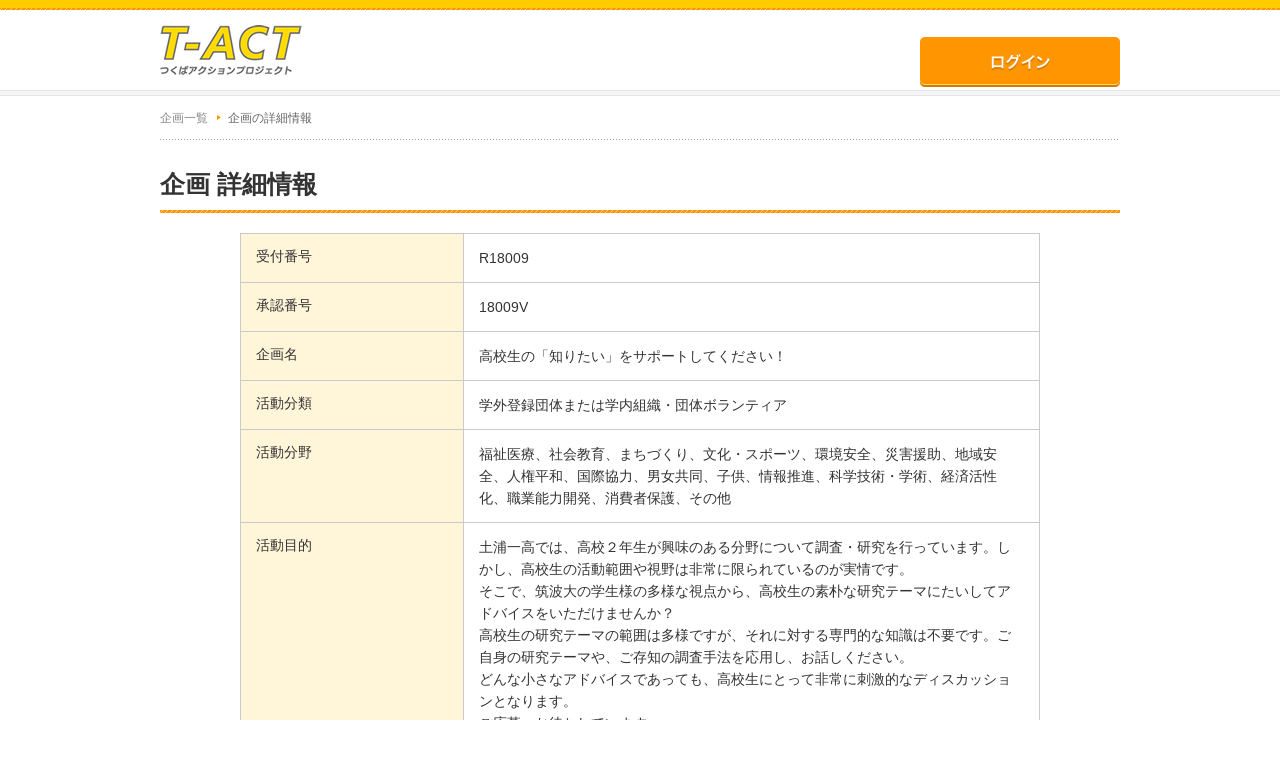

--- FILE ---
content_type: text/html; charset=UTF-8
request_url: https://www.t-act.tsukuba.ac.jp/project/view/?seq=264
body_size: 9171
content:
<?xml version="1.0" encoding="utf-8"?>
<!DOCTYPE html PUBLIC "-//W3C//DTD XHTML 1.0 Strict//EN" "http://www.w3.org/TR/xhtml1/DTD/xhtml1-strict.dtd">
<html xmlns="http://www.w3.org/1999/xhtml" lang="ja" xml:lang="ja">
<head>
<meta http-equiv="Content-Type" content="text/html; charset=utf-8" />
<title>企画の詳細情報</title>
<meta http-equiv="content-script-type" content="text/javascript" />
<link href="/project/css/import.css" rel="stylesheet" type="text/css" media="all" />
<link href="/project/css/jquery-ui.css" rel="stylesheet" type="text/css" media="all" />
<script type="text/javascript" src="/project/js/jquery.js"></script>
<script type="text/javascript" src="/project/js/rollover.js"></script>
<script type="text/javascript" src="/project/js/footerFixed.js"></script>
<script type="text/javascript" src="/project/js/jquery-ui.min.js"></script>
<script type="text/javascript" src="/project/js/check_input.js"></script>
<script type="text/javascript" src="/project/js/jquery.post.js"></script>
<link href="/project/css/print.css" rel="stylesheet" type="text/css" media="print" />

</head>
<body>
<!--[if lt IE 9.0]>
<p id="browser">お使いのブラウザは古いバージョンのため、サイトを快適にご利用頂けない場合がございます。<br>
<a href="http://browsehappy.com/" target="_blank">こちらで最新のブラウザをダウンロードする</a> と当サイトを正常にご覧いただくことが出来ます。
<br><span class="f_2minus">※最新のInternet Explorerをお使いでこのメッセージが表示される方は「互換表示」設定をオフにしてください。</span></p>
<![endif]-->
<div id="header">
<div id="header_inner">
<h1 id="h1_logo_02"><a href="http://www.t-act.tsukuba.ac.jp/"><span>TACT つくばアクションプロジェクト</span></a></h1>
<p id="btn_logout"><a href="https://www.t-act.tsukuba.ac.jp/project/login/"><img class="rollover" src="/project/img/btn_login01.jpg" alt="ログイン"></a></p>
</div><!--header_inner-->
</div><!--header-->

<div id="container">
<ol id="breadcrumb">
<li><a href="https://www.t-act.tsukuba.ac.jp/project/">企画一覧</a></li>
<li>企画の詳細情報</li>
</ol>

<h2 class="h2_type01">企画 詳細情報</h2>

<form action="https://www.t-act.tsukuba.ac.jp/project/view/" id="main_form" method="post" ><input type="hidden" name="seq" value="264" /><input type="hidden" name="cmd" value="" /><input type="hidden" name="param" value="" />
<div class="inner_center01">
<table class="type04 mb_40" summary="企画">
<tr>
<th class="w28per">受付番号</th>
<td>R18009</td>
</tr>
<tr>
<th>承認番号<br /></th>
<td>18009V </td>
</tr>
<tr>
<th>企画名</th>
<td>高校生の「知りたい」をサポートしてください！</td>
</tr>
<tr>
<th>活動分類</th>
<td>学外登録団体または学内組織・団体ボランティア</td>
</tr>
<!--KIND_AREA_START-->
<tr class="kind_area">
<th>活動分野</th>
<td>福祉医療、社会教育、まちづくり、文化・スポーツ、環境安全、災害援助、地域安全、人権平和、国際協力、男女共同、子供、情報推進、科学技術・学術、経済活性化、職業能力開発、消費者保護、その他<br /></td>
</tr>
<!--KIND_AREA_END-->
<tr>
<th>活動目的</th>
<td>土浦一高では、高校２年生が興味のある分野について調査・研究を行っています。しかし、高校生の活動範囲や視野は非常に限られているのが実情です。<br />
そこで、筑波大の学生様の多様な視点から、高校生の素朴な研究テーマにたいしてアドバイスをいただけませんか？<br />
高校生の研究テーマの範囲は多様ですが、それに対する専門的な知識は不要です。ご自身の研究テーマや、ご存知の調査手法を応用し、お話しください。<br />
どんな小さなアドバイスであっても、高校生にとって非常に刺激的なディスカッションとなります。<br />
ご応募、お待ちしています。</td>
</tr>
<!--ACTIVE_PLAN_VIEW_START-->
<tr>
<th>具体的な活動計画</th>
<td>（１）１２：００〜１２：０５　　高校生グループと顔合わせ<br />
（２）１２：０５〜１２：３０頃　ランチ交流<br />
（３）１２：３０〜１３：２０頃　研究アドバイス・図書館見学など<br />
--------------------------------------------------<br />
※（１）学生ボランティア様お１人に対し、５名程度の高校生<br />
※（２）については、適当な場所に移動していただき、ランチをとりながら自己紹介や大学生活についてお話していただくなど、交流を図ってください。<br />
※（３）高校生が研究テーマについて話しますので、必要なアドバイスをお願いします。必要に応じて、図書館で参考書を一緒に探していただければ幸いです。</td>
</tr>
<!--ACTIVE_PLAN_VIEW_END-->
<!--ACTIVITY_LOCATION_VIEW_START-->
<tr>
<th>活動場所</th>
<td>筑波大学筑波キャンパス　中地区構内<br />
（第一エリア・第二エリア・第三エリア）</td>
</tr>
<!--ACTIVITY_LOCATION_VIEW_END-->
<tr>
<th>活動期間</th>
<td>2018/05/21 ～ 2018/05/21</td>
</tr>
<!--EVENT_DATE_VIEW_START-->
<tr>
<th>イベント日・時間</th>
<td>2018/05/21　12:00 ～ 13:20<br /></td>
</tr>
<!--EVENT_DATE_VIEW_END-->
<!--RECRUTE_AREA_START-->
<tr class="recrute_area">
<th>募集期間</th>
<td>2018/05/11 ～ 2018/05/21</td>
</tr>
<!--RECRUTE_AREA_END-->
<tr>
<th>対象者</th>
<td>学生</td>
</tr>
<tr>
<th>予定希望人数</th>
<td>6人</td>
</tr>
<tr>
<th>最低必要人数</th>
<td>4人</td>
</tr>
<tr>
<th>企画または<br />グループのURL</th>
<td><!--GROUP_URL_AREA_START--><a href="http://www.tsuchiura1-h.ibk.ed.jp/?page_id=140" target="_brank">http://www.tsuchiura1-h.ibk.ed.jp/?page_id=140</a><!--GROUP_URL_AREA_END--></td>
</tr>
<tr>
<th>企画申請者<span class="f_2minus gray01">(プランナー)</span></th>
<td>茨城県立土浦第一高等学校SGH推進室　（担当　金井大貴）</td>
</tr>
<!--REMARKS_VIEW_START-->
<tr>
<th>備考</th>
<td>ご自分の昼食の代金を負担していただきますが、<br />
本校生徒の昼食代金は負担していただく必要はありません。<br />
<br />
なお、前年までの生徒の研究テーマと、お願いしたいことの例を挙げます。<br />
<br />
・「日頃の消費行動について学生さんの実態をヒアリング調査をしたい。」<br />
→学生さんが多く通りそうな場所をご案内ください。<br />
<br />
・「海外の教育事情を調べたい。」<br />
→留学生の方がいそうな場所を案内してください。<br />
<br />
・「水質調査の方法について知りたい。」<br />
・「AIについて知りたい。」<br />
→図書館の該当コーナーに行き、いっしょに参考資料をさがしてください。</td>
</tr>
<!--REMARKS_VIEW_END-->
<tr>
<th>画像</th>
<td>
<span id="image_1" class="dis_blo mb_15">画像1： <img src="https://www.t-act.tsukuba.ac.jp/project/image/00000003/P0064/20180511121943_749.jpg" /></span><span id="image_2" class="dis_blo mb_15">画像2： <img src="https://www.t-act.tsukuba.ac.jp/project/image/00000003/P0064/20180511122013_303.jpg" /></span><span id="image_3" class="dis_blo mb_15">画像3： <img src="https://www.t-act.tsukuba.ac.jp/project/image/00000003/P0064/20180511122028_200.jpg" /></span><span id="image_4" class="dis_blo mb_15">画像4： <img src="https://www.t-act.tsukuba.ac.jp/project/image/00000003/P0064/20180511122049_439.jpg" /></span><span id="image_5" class="dis_blo">画像5： <img src="https://www.t-act.tsukuba.ac.jp/project/image/00000003/P0064/20180511122139_420.jpg" /></span></td>
</tr>
</table>

<p class="align_center mb_none">
<a href="javascript:void(0)" id="btn_back" class="mr_20"><img class="rollover" src="/project/img/btn_back02.jpg" alt="企画管理へ戻る" /></a>
<!--CONTACT_BUTTON_START--><a href="mailto:forum@t-act.tsukuba.ac.jp?subject=%E9%AB%98%E6%A0%A1%E7%94%9F%E3%81%AE%E3%80%8C%E7%9F%A5%E3%82%8A%E3%81%9F%E3%81%84%E3%80%8D%E3%82%92%E3%82%B5%E3%83%9D%E3%83%BC%E3%83%88%E3%81%97%E3%81%A6%E3%81%8F%E3%81%A0%E3%81%95%E3%81%84%EF%BC%81"><img class="rollover" src="/project/img/btn_inquiry01.jpg" alt="参加希望・問合わせ" /></a><!--CONTACT_BUTTON_END-->
</p>

</div><!--inner_center-->
<form action="https://www.t-act.tsukuba.ac.jp/project/view/" id="main_form" method="post" ><input type="hidden" name="seq" value="264" /><input type="hidden" name="cmd" value="" /><input type="hidden" name="param" value="" />

</div><!--container-->

<!--ALERT_POPUP_DIALOG_VIEW-->
<!--PROCESS_POPUP_DIALOG_VIEW-->

<div id="footer">

<address>copyrigh &copy; 2016 Tsukuba Action Project, All right Reserved.</address>

</div><!--footer-->

<script>
$(function() {
	$('#btn_back').click(function(){
		window.location.href='/project/';
		return false;
	});
});
</script>
</body>
</html>

--- FILE ---
content_type: text/css
request_url: https://www.t-act.tsukuba.ac.jp/project/css/all.css
body_size: 4070
content:
@charset "utf-8";
/* Copyright 2016 FSFIELD All Rights Reserved. */

/* ------------------------------------------------------------

初期化

------------------------------------------------------------ */

*{
	margin:0px;
	padding:0px;
	font-size:100%;
	font-family:"メイリオ", Meiryo, "Hiragino Kaku Gothic Pro", "ヒラギノ角ゴ Pro W3", "ＭＳ Ｐゴシック", sans-serif;
}

ul li{list-style:none;}
a{text-decoration:none;}
a:focus{outline:none;}
table{border-collapse:collapse;}

p{margin-bottom:1.5em;}

h2 span,h3 span,h4 span,h5 span,h6 span{visibility:hidden;}

img{
	vertical-align:top;
	border:none;
}


/* ------------------------------------------------------------

FSFIELD共通

------------------------------------------------------------ */

/* clear
---------------------------------------------- */

.clear{clear:both;}
.clearfix:after {
	content: "."; 
	display: block; 
	height: 0; 
	clear: both; 
	visibility: hidden;
	font-size: 0.1em;
}
.clearfix {height:100%;}

.overflow_clear{
	overflow:hidden;
	height:100%;
}


/* text-align
---------------------------------------------- */

.align_right{text-align:right !important;}
.align_left{text-align:left !important;}
.align_center{text-align:center !important;}
.center{margin:0 auto;}
.left{float:left;}
.right{float:right;}


/* font
---------------------------------------------- */
.normal{font-weight:normal !important;}
.bold{font-weight:bold !important;}


/* vertical-align
---------------------------------------------- */

.valign_top{vertical-align:top !important;}
.valign_middle{vertical-align:middle !important;}
.valign_btm{vertical-align:bottom !important;}


/* visibility
---------------------------------------------- */

.hidden{visibility:hidden;}
.visible{visibility:visible !important;}


/* none
---------------------------------------------- */

.none{display:none;}


/* margin
---------------------------------------------- */

.mb_1em{margin-bottom:1em !important;}
.mb_2em{margin-bottom:2em !important;}

.mt_none{margin-top:0px !important;}
.mt_05{margin-top:5px !important;}
.mt_10{margin-top:10px !important;}
.mt_15{margin-top:15px !important;}
.mt_20{margin-top:20px !important;}
.mt_25{margin-top:25px !important;}
.mt_30{margin-top:30px !important;}
.mt_35{margin-top:35px !important;}
.mt_40{margin-top:40px !important;}
.mt_45{margin-top:45px !important;}
.mt_50{margin-top:50px !important;}

.mr_none{margin-right:0px !important;}
.mr_05{margin-right:5px !important;}
.mr_10{margin-right:10px !important;}
.mr_15{margin-right:15px !important;}
.mr_20{margin-right:20px !important;}
.mr_25{margin-right:25px !important;}
.mr_30{margin-right:30px !important;}
.mr_35{margin-right:35px !important;}
.mr_40{margin-right:40px !important;}
.mr_45{margin-right:45px !important;}
.mr_50{margin-right:50px !important;}

.mb_none{margin-bottom:0px !important;}
.mb_05{margin-bottom:5px !important;}
.mb_10{margin-bottom:10px !important;}
.mb_15{margin-bottom:15px !important;}
.mb_20{margin-bottom:20px !important;}
.mb_25{margin-bottom:25px !important;}
.mb_30{margin-bottom:30px !important;}
.mb_35{margin-bottom:35px !important;}
.mb_40{margin-bottom:40px !important;}
.mb_45{margin-bottom:45px !important;}
.mb_50{margin-bottom:50px !important;}
.mb_55{margin-bottom:55px !important;}
.mb_60{margin-bottom:60px !important;}
.mb_65{margin-bottom:65px !important;}
.mb_70{margin-bottom:70px !important;}
.mb_75{margin-bottom:75px !important;}
.mb_80{margin-bottom:80px !important;}
.mb_85{margin-bottom:85px !important;}
.mb_90{margin-bottom:90px !important;}
.mb_95{margin-bottom:95px !important;}
.mb_100{margin-bottom:100px !important;}


.ml_none{margin-left:0px !important;}
.ml_05{margin-left:5px !important;}
.ml_10{margin-left:10px !important;}
.ml_15{margin-left:15px !important;}
.ml_20{margin-left:20px !important;}
.ml_25{margin-left:25px !important;}
.ml_30{margin-left:30px !important;}
.ml_35{margin-left:35px !important;}
.ml_40{margin-left:40px !important;}
.ml_45{margin-left:45px !important;}
.ml_50{margin-left:50px !important;}



--- FILE ---
content_type: text/css
request_url: https://www.t-act.tsukuba.ac.jp/project/css/layout.css
body_size: 18297
content:
@charset "utf-8";
/* Copyright 2016 FSFIELD All Rights Reserved. */

/* ------------------------------------------------------------

レイアウト【全ページ共通.CSS】

------------------------------------------------------------ */

/* レイアウト
---------------------------------------------- */
body{
	font-size:87%;/*14px*/
	line-height:1.6;
	color:#333333;
	overflow-x:hidden;
	word-break: break-all;
}

div#container{
	width:960px;
	margin:0 auto 80px;
	overflow:hidden;
}

div#container_login{
	width:630px;
	margin:80px auto 120px;
	overflow:hidden;
}

div.inner_center01{
	width:800px;
	margin:0 auto;
	overflow:hidden;
}


/* ol
---------------------------------------------- */
/*--breadcrumb--*/
ol#breadcrumb{
	background:url(../img/bg_bdr01.png) repeat-x 0 bottom;
	width:100%;
	margin:0 auto 30px;
	font-size:86%;
	line-height:1.2;
	overflow:hidden;
	list-style:none;
	padding:15px 0;
}

ol#breadcrumb li{
	float:left;
	background:url(../img/ico_arrow02.png) no-repeat right 0.3em;
	padding-right:13px;
	margin-right:7px;
	color:#666666;
}

ol#breadcrumb li:last-child{
	background:none;
	padding-right:0;
	margin-right:0;
}

ol#breadcrumb li a{color:#858585;}
ol#breadcrumb li a:hover{color:#FF9501;}

/* div
---------------------------------------------- */
div#wrap_login01{
	border:2px solid #CCCCCC;
	border-radius:10px;
	padding:50px 50px 45px 50px;
}

div.wrap_search01{
	border:1px solid #CCCCCC;
	padding:30px;
	margin-bottom:30px;
}

.wrap_note01{
	padding: 10px;
	border: 2px solid #E01316;
	margin-bottom: 15px;
	background: mistyrose;
}


/*--ページナビ--*/
div.pagenavi01{
	text-align:center;
	font-size:107%;
}
	
div.pagenavi01 a,
div.pagenavi01 span{
	display:inline-block;
	color:#FF9501;
	padding:0 5px;
}

div.pagenavi01 span{font-weight:bold;}

div.pagenavi01 a.prevpostslink{margin-right:15px;}
div.pagenavi01 a.nextpostslink{margin-left:15px;}

div.pagenavi01 a:hover{opacity:0.7;}

/*--plan_list01--*/

div.plan_list01{
	margin-right:-20px;
	overflow:hidden;
	margin-bottom:20px;
}

div.plan_box01{
	width:176px;
	float:left;
	margin:0 20px 20px 0;
	padding-bottom:10px;
	border-bottom:1px dotted #999999;
}

div.plan_box01 div.img01 {
	width: 176px;
	height: 136px;
}

div.plan_box01 img {
	width: 176px;
	height: 136px;
}
 
div.plan_box01 a:hover img {opacity:0.7;}

div.plan_box01 p{margin-bottom:0;min-height: 23px;}

div.plan_box01 p.title{
	height: 44px;
	overflow: hidden;
}

div.plan_box01 p.date{
	color:#666666;
	font-size:93% !important;
}

div.plan_box01 p a{
	color:#109a00;
	font-weight:bold;
}

div.plan_box01 p a:hover{
	text-decoration:underline;
	color:#ff9501;
}

/*--plan_list02--*/

div.plan_list02{margin-bottom:20px;}

div.plan_box02{
	border-bottom:1px dotted #999999;
	overflow:hidden;
	padding-bottom:10px;
	margin-bottom:10px;
}

div.plan_box02 div.img01{
	float:left;
	width:100px;
	margin-right:20px;
}

div.plan_box02 img {width:100px;}
 
div.plan_box02 a:hover img {opacity:0.7;}

div.plan_box02 div.detail01{
	float:left;
	width:840px;
}

div.plan_box02 p{margin-bottom:0;}

div.plan_box02 p.date{color:#666666;}

div.plan_box02 p a{
	color:#109a00;
	font-weight:bold;
	font-size:107% !important;
}

div.plan_box02 p a:hover{
	text-decoration:underline;
	color:#ff9501;
}

/* heading
---------------------------------------------- */
/*--h2--*/
h2#h2_login01{
	background:url(../img/h2_login01.gif) no-repeat 0 0;
	height:31px;
	margin-bottom:40px;
}

h2.h2_type01{
	background:url(../img/bg_bdr02.gif) repeat-x 0 bottom;
	font-size:178%;
	line-height:1.2;
	padding-bottom:14px;
	margin-bottom:20px;
}

/*--h3--*/
h3.h3_type01{
	background:url(../img/bg_bdr01.png) repeat-x 0 bottom;
	font-size:143%;
	line-height:1.2;
	margin-bottom:20px;
	padding-bottom:8px;
}

h3.h3_type01 span{
	background:url(../img/ico_bdr01.gif) no-repeat left 0.25em;
	padding-left:12px;
	visibility:visible;
}

h3.h3_type02{
	background:url(../img/bg_bdr01.png) repeat-x 0 bottom;
	font-size:143%;
	line-height:1.2;
	margin-bottom:20px;
	padding-bottom: 8px;
}

h3.h3_type02 span{
	background:url(../img/ico_bdr03.gif) no-repeat left 0.25em;
	padding-left:12px;
	visibility:visible;
}

h3.h3_attention{
	background:url(../img/banner01.jpg) no-repeat center;
	height: 150px;
	margin-bottom: 10px;
}

/* table
---------------------------------------------- */
/*--ログイン画面--*/
table.table_login{
	background:url(../img/bg_bdr01.png) repeat-x 0 top;
	margin-bottom:20px;
}

table.table_login tr{background:url(../img/bg_bdr01.png) repeat-x 0 bottom;}

table.table_login th{
	width:28%;
	padding:15px 0;
	font-size:107%;
	font-weight:normal;
	text-align:left;
}

/*--type01--*/
table.type01{
	width:100%;
	line-height:1.2;
}

table.type01 th{
	background:#FFF5D9;
	padding:10px 5px 8px;
	border:1px solid #CACACA;
	font-weight:normal;
}

table.type01 td{
	padding:5px 10px;
	border:1px solid #CACACA;
}

table.type01 td:nth-child(4),
table.type01 td:nth-child(5),
table.type01 td:nth-child(6),
table.type01 td:nth-child(7){text-align:center;}

/*--type02--*/
table.type02{
	width:100%;
	line-height:1.2;
}

table.type02 tr{border-bottom:1px dotted #BCC2C4;}
	
table.type02 th{
	background:url(../img/ico_bdr02.gif) no-repeat left 1.1em;
	padding:15px 0 15px 10px;
	text-align:left;
	vertical-align:top;
	font-weight:normal;
}

table.type02 td{
	padding:15px 0;
	line-height:2;
}

table.type02 td label{
	display:inline-block;
	margin-right:15px;
}

/*--type03--*/
table.type03{
	width:100%;
	line-height:1.2;
}

table.type03 th{
	background:#E6FFEC;
	padding:10px 5px 8px;
	border:1px solid #CACACA;
	font-weight:normal;
}

table.type03 td{
	padding:5px 10px;
	border:1px solid #CACACA;
}

table.type03 td:nth-child(4){text-align:center;}

/*--type04--*/
table.type04{width:100%;}

table.type04 th{
	background:#FFF5D9;
	padding:13px 15px;
	border:1px solid #CACACA;
	font-weight:normal;
	text-align:left;
	vertical-align:top;
	line-height:1.4;
}
table.type04 th p{
	margin-top:15px;
	color:#999;
	font-size:12px;
line-height:1.4;
}
table.type04 td{
	padding:13px 15px;
	line-height:1.6;
	border:1px solid #CACACA;
}

table.type04 td label{
	display:inline-block;
	margin-right:15px;
}

table.type04 td img {
	max-width: 380px;
}

table.type04 td p.comment{
	color:#999;
	font-size:12px;
line-height:1.4;
}

table.type04 td.active_view label{
	line-height: 1.2;
	margin-right:0px;
    margin-bottom: 16px;
}

/*--type05--*/
table.type05{
	width:100%;
	line-height:2;
	margin-bottom:10px;
}

table.type05 td{text-align:right;}

table.type05 td a.listtxt01{
	background:url(../img/ico_listtxt01.gif) no-repeat left 0.2em;
	padding:5px 0 5px 30px;
	color:#333333;
}

table.type05 td a.listtxt01:hover{
	background:url(../img/ico_listtxt01_on.gif) no-repeat left 0.2em;
	padding:5px 0 5px 30px;
	color:#ff9501;
	text-decoration:underline;
}

table.type05 td a.listimg01{
	background:url(../img/ico_listimg01.gif) no-repeat left 0.2em;
	padding:5px 0 5px 30px;
	color:#333333;
}

table.type05 td a.listimg01:hover{
	background:url(../img/ico_listimg01_on.gif) no-repeat left 0.2em;
	padding:5px 0 5px 30px;
	color:#ff9501;
	text-decoration:underline;
}

/* p
---------------------------------------------- */
p#txt_forget{margin-bottom:25px;}

p#txt_forget a{
	color:#333;
	background:url(../img/ico_arrow01.png) no-repeat left 0.35em;
	padding-left:12px;
	line-height:1.2;
}

p#txt_forget a:hover{color:#CCC;}

/* input
---------------------------------------------- */
input,
select,
textarea{padding:3px;}

span.must{
	color:#FF9400;
	font-size:93%;
}

img.ui-datepicker-trigger{cursor:pointer;}

/*--ログイン--*/
input.login{
	background:url(../img/btn_login01.jpg) no-repeat 0 0;
	width:200px;
	height:50px;
	border:none;
	cursor:pointer;
	text-indent:-9999px;
	display:block;
	margin:0 auto 25px;
}

input.login:hover{background:url(../img/btn_login01_on.jpg) no-repeat 0 0;}



/*--確認画面へ進む--*/
input.confirm01{
	background:url(../img/btn_confirm01.jpg) no-repeat 0 0;
	width:200px;
	height:50px;
	border:none;
	cursor:pointer;
	text-indent:-9999px;
	display:block;
	margin:0 auto 20px;
}

input.confirm01:hover{background:url(../img/btn_confirm01_on.jpg) no-repeat 0 0;}


/*--変更を保存--*/
input.preserve02{
	background:url(../img/btn_preserve02.jpg) no-repeat 0 0;
	width:200px;
	height:50px;
	border:none;
	cursor:pointer;
	text-indent:-9999px;
	display:block;
	margin:0 auto 20px;
}

input.preserve02:hover{background:url(../img/btn_preserve02_on.jpg) no-repeat 0 0;}


/*--企画を再申請--*/
input.reapplication01{
	background:url(../img/btn_reapplication01.jpg) no-repeat 0 0;
	width:200px;
	height:50px;
	border:none;
	cursor:pointer;
	text-indent:-9999px;
	margin:0 auto 20px;
}

input.reapplication01:hover{background:url(../img/btn_reapplication01_on.jpg) no-repeat 0 0;}

input.application01{
	background:url(../img/btn_application01.jpg) no-repeat 0 0;
	width:200px;
	height:50px;
	border:none;
	cursor:pointer;
	text-indent:-9999px;
	margin:0 auto 20px;
}

input.application01:hover{background:url(../img/btn_application01_on.jpg) no-repeat 0 0;}

input.application02{
	background:url(../img/btn_application02.jpg) no-repeat 0 0;
	width:200px;
	height:50px;
	border:none;
	cursor:pointer;
	text-indent:-9999px;
	margin:0 auto 20px;
}

input.application02:hover{background:url(../img/btn_application02_on.jpg) no-repeat 0 0;}

input.application03{
	background:url(../img/btn_application03.jpg) no-repeat 0 0;
	width:200px;
	height:50px;
	border:none;
	cursor:pointer;
	text-indent:-9999px;
	margin:0 auto 20px;
}

input.application03:hover{background:url(../img/btn_application03_on.jpg) no-repeat 0 0;}



/*--検索--*/
input.search01{
	background:url(../img/btn_search01.jpg) no-repeat 0 0;
	width:80px;
	height:31px;
	border:none;
	cursor:pointer;
	text-indent:-9999px;
	margin-right:15px;
}

input.search01:hover{background:url(../img/btn_search01_on.jpg) no-repeat 0 0;}

/*--リセット--*/
input.reset01{
	background:url(../img/btn_reset01.jpg) no-repeat 0 0;
	width:80px;
	height:31px;
	border:none;
	cursor:pointer;
	text-indent:-9999px;
}

input.reset01:hover{background:url(../img/btn_reset01_on.jpg) no-repeat 0 0;}

/*--戻る--*/
input.back01{
	background:url(../img/btn_back01.jpg) no-repeat 0 0;
	width:90px;
	height:36px;
	border:none;
	cursor:pointer;
	text-indent:-9999px;
	margin-right:15px;
}

input.back01:hover{background:url(../img/btn_back01_on.jpg) no-repeat 0 0;}

input.back02{
	background:url(../img/btn_back01.jpg) no-repeat 0 0;
	width:90px;
	height:36px;
	border:none;
	cursor:pointer;
	text-indent:-9999px;
	display:block;
	margin:0 auto;
}

input.back02:hover{background:url(../img/btn_back01_on.jpg) no-repeat 0 0;}

/*--企画を申請--*/
input.application01{
	background:url(../img/btn_application01.jpg) no-repeat 0 0;
	width:200px;
	height:50px;
	border:none;
	cursor:pointer;
	text-indent:-9999px;
	display:block;
	margin:0 auto 20px;
}

input.application01:hover{background:url(../img/btn_application01_on.jpg) no-repeat 0 0;}

/*--保存--*/
input.preserve01{
	background:url(../img/btn_preserve01.jpg) no-repeat 0 0;
	width:90px;
	height:36px;
	border:none;
	cursor:pointer;
	text-indent:-9999px;
}

input.preserve01:hover{background:url(../img/btn_preserve01_on.jpg) no-repeat 0 0;}


/*--企画を取り下げ--*/
input.withdrawal01{
	background:url(../img/btn_withdrawal01.jpg) no-repeat 0 0;
	width:200px;
	height:50px;
	border:none;
	cursor:pointer;
	text-indent:-9999px;
	margin:0 15px 20px 0;
	display:inline-block;
}

input.withdrawal01:hover{background:url(../img/btn_withdrawal01_on.jpg) no-repeat 0 0;}

/* etc
---------------------------------------------- */
/*--font--*/
.f13{font-size:13px !important;}
.f_1plus{font-size:107% !important;}
.f_2plus{font-size:114% !important;}
.f_4plus{font-size:129% !important;}
.f_1minus{font-size:93% !important;}
.f_2minus{font-size:86% !important;}

/*--color--*/
.gray01{color:#666666 !important;}
.orange01{color:#FF9501 !important;}
.red01{color:#FF0004 !important;}

.bg_red01{background:#FEEDED !important;}

/*--margin--*/
.mb_180{margin-bottom:180px !important;}

/*--width--*/
.w8per{width:8% !important;}
.w10per{width:10% !important;}
.w14per{width:14% !important;}
.w16per{width:16% !important;}
.w21per{width:21% !important;}
.w26per{width:26% !important;}
.w28per{width:28% !important;}


.w30{width:30px !important;}
.w50{width:50px !important;}
.w70{width:70px !important;}
.w100{width:100px !important;}
.w130{width:130px !important;}
.w250{width:250px !important;}
.w350{width:350px !important;}
.w380{width:380px !important;}
.w510{width:510px !important;}
.w750{width:750px !important;}
.w900{width:900px !important;}

/*--line-height--*/
.lh_18{line-height:1.8 !important;}

/*--height--*/
.h40{height:40px;}
.h80{height:80px;}
.h100{height:100px;}
.h210{height:210px;}

/*--opacity--*/
.opa70:hover{opacity:0.7 !important;}

/*--display--*/
.dis_blo{display:block !important;}
.dis_inblo{display:inline-block !important;}

/*--border--*/
.bdr_btm01{
	background:url(../img/bg_bdr01.png) repeat-x 0 bottom;
	padding-bottom:7px;
	margin-bottom:7px;
}

.error_msg {
	margin-bottom: 0;
}


/* アンケート　　↓↓↓170411追加↓↓↓
---------------------------------------------- */
	
/*--アンケート--*/
table.questionnaire01{
	width:100%;
	border-bottom:1px solid #FFF5D9;	
}
	

table.questionnaire01 tr{line-height:1.4;}

table.questionnaire01 tr:nth-child(even){background:#FFF5D9;}

table.questionnaire01 th,table.questionnaire01 td{
	padding:13px 15px;
	text-align:left;
}

table.questionnaire01 td label{margin-right:15px;}


/* 活動報告　　↓↓↓20180116追加↓↓↓
---------------------------------------------- */
	
/*--アンケート--*/
table.report02{
	width:calc(100% - 1px);
}
	

table.report02 tr{line-height:1.4;}

table.report02 th,table.report02 td{
	padding:10px;
	text-align:left;
	border: 1px solid #CACACA;
}

table.report02 th{
	background: #FFF5D9;
    padding: 15px;
}
table.report02 th.ttl_1{
	border:none;
	background:none;
    padding: 50px 0 0 0;
}
table.report02 th.ttl_1 p {
    position: relative;
    line-height: 30px;
    padding-left: 16px;
    margin-bottom: 10px;
    font-size: .92rem;
}
table.report02 th.ttl_1 p:before {
    content: "";
    display: block;
    width: 5px;
    height: 30px;
    background: #ff9501;
    position: absolute;
    top: 0;
    left: 0;
}
table.report02 th.ttl_1 p span.sup{
	font-size: .86rem;
	color: #808080;
}

table.report02 td.th{
	background: #FFF5D9;
	font-weight: bold;
}

table.report02 td.wrap_participants{
	padding: 0;
	border: none;
}

table.report02 td label{margin-right:15px;}

p.sup{
	color: #ff8401;
    font-weight: normal;
    font-size: .86rem;
    margin-bottom: 0;
}

textarea{
	display: block;
}

table.report02 td label{margin-right:15px;}

/*-- a --*/
a.link01{
	color:#FF9501;
	text-decoration:underline;
}

a.link01:hover{
	color:#FF9501;
	text-decoration:none;
}

/* span
---------------------------------------------- */
span.ERR{color:#FF9501;}

input,
textarea,
select{
	padding:3px;
	border:1px solid #AAA;
}


/* input
---------------------------------------------- */

/*--内容確認--*/
input.submit{
	background:url(../img/btn_confirm01.jpg) no-repeat 0 0;
	border:medium none;
	outline:none;
	display:inline-block;
	width:200px;
	height:50px;
	text-indent:-9999px;
	cursor:pointer;
}

input.submit:hover{background:url(../img/btn_confirm01_on.jpg) no-repeat 0 0;}

/*--戻る--*/
input.back{
	background:url(../img/btn_back01.jpg) no-repeat 0 0;
	border:medium none;
	display:inline-block;
	text-indent:-9999px;
	width:110px;
	height:50px;
	cursor:pointer;
}

input.back:hover{background:url(../img/btn_back01_on.jpg) no-repeat 0 0;}

/*--送信--*/
input.send{
	background:url(../img/btn_send01.jpg) no-repeat 0 0;
	border:medium none;
	display:inline-block;
	text-indent:-9999px;
	width:110px;
	height:50px;
	cursor:pointer;
}

input.send:hover{background:url(../img/btn_send01_on.jpg) no-repeat 0 0;}


/*--width--*/
.w29per{width:29% !important;}

/* タブ切替
---------------------------------------------- */
.tab-group{
	display: flex;
	justify-content: space-between;
	margin-bottom: 30px;
}

.tab-group li{
	background: #CCCCCC;
	width: calc(50% - 5px);
	color: #FFF;
	font-size: 114.2%;
	text-align: center;
	line-height: 1;
	padding: 20px 0 16px;
	font-weight: bold;
	cursor: pointer;
	position: relative;
}

.tab-group li.active{background: #FF9501;}
	
.tab-group li.active::after{
	content: "";
	position: absolute;
	left: 50%;
	bottom: -28px;
	margin-left: -14px;
	border-top: 14px solid #FF9501;
	border-right: 14px solid transparent;
	border-bottom: 14px solid transparent;
	border-left: 14px solid transparent;
}

.tab_content .content{display: none;}

.tab_content .content.show{display: block;}

/* MY企画 提出書類
---------------------------------------------- */
.sec_documents{margin: 20px 0 40px;}

.flow{margin-bottom: 20px;}

.tbl_documents{
	width: 100%;
	table-layout: fixed;
}

.tbl_documents th,
.tbl_documents td{
	border: 1px solid #CEC8C8;
	line-height: 1.4;
	padding: 10px;
}

.tbl_documents th{
	font-weight: bold;
	text-align: center;
	color: #FFF;
	padding: 10px;
}

.tbl_documents th:nth-of-type(1){text-align: left;}
.tbl_documents th:nth-of-type(2){width: 88px;}
.tbl_documents th:nth-of-type(3){width: 269px;}

.tbl_documents01{margin-bottom: 20px;}

.tbl_documents01 th{background: #79C04E;}

.tbl_documents02 th{background: #ED5F41;}

.tbl_documents td input{
	padding: 0;
	border: none;
}

.list_doc{
	width: 34px;
	margin: 0 auto;
	display: flex;
	justify-content: space-between;
}
.list_doc.list_sample{
	width: 56px;
}

.list_doc li a:hover{opacity: 0.7;}

.tbl_documents.conf th:nth-child(1){
	width: 55%;
	text-align: left;
}

/* ボタン
---------------------------------------------- */
.list_selection{display: flex;}

.list_selection li{
	background: #CCCCCC;
	line-height: 1;
	margin-right: 5px;
}

.list_selection li.on{background: #FF9501;}

.list_selection li:last-of-type{margin-right: 0;}

.list_selection li a{
	display: block;
	color: #333;
	padding: 12px 60px 10px 60px;
	pointer-events: auto;
}

.list_selection li.on a{
	color: #FFF;
	pointer-events: none;
}

input.documents_file {
	width: 1px;
	height: 1px;
}
.file_upload:hover {
	opacity: 0.5;
}


--- FILE ---
content_type: text/css
request_url: https://www.t-act.tsukuba.ac.jp/project/css/header.css
body_size: 1284
content:
@charset "utf-8";
/* Copyright 2016 FSFIELD All Rights Reserved. */

/* ------------------------------------------------------------

ヘッダー

------------------------------------------------------------ */

/* heading
---------------------------------------------- */
h1#h1_logo{
	width:279px;
	height:50px;
	position:absolute;
	top:25px;
	left:0;
}

h1#h1_logo a{
	background:url(../img/h1_logo01.jpg) no-repeat 0 0;
	display:block;
	width:279px;
	height:50px;
}

h1#h1_logo span{display:none;}

h1#h1_logo_02{
	width:142px;
	height:50px;
	position:absolute;
	top:25px;
	left:0;
}

h1#h1_logo_02 a{
	background:url(../img/h1_logo02.jpg) no-repeat 0 0;
	display:block;
	width:142px;
	height:50px;
}

h1#h1_logo_02 span{display:none;}

/* div
---------------------------------------------- */
div#header{background:url(../img/bg_header01.gif) repeat-x 0 0;}

div#header_inner{
	width:960px;
	height:96px;
	margin:0 auto;
	position:relative;
}

/* p
---------------------------------------------- */
p#btn_logout{
	position:absolute;
	top:37px;
	right:0;
	margin-bottom:0;
}

p#btn_logout:hover{opacity:0.7;}

p#browser{
	margin:20px 0;
	text-align:center;
}

p#browser a{
	color:#FF9501;
	text-decoration:underline;
}

p#browser a:hover{
	color:#109B00;
	text-decoration:none;
}


--- FILE ---
content_type: text/css
request_url: https://www.t-act.tsukuba.ac.jp/project/css/footer.css
body_size: 540
content:
@charset "utf-8";
/* Copyright 2016 FSFIELD All Rights Reserved. */

/* ------------------------------------------------------------

フッター

------------------------------------------------------------ */

/* div
---------------------------------------------- */
div#footer{
	background:url(../img/bg_footer01.jpg) repeat-x 0 bottom;
	padding-bottom:15px;
}

/* address
---------------------------------------------- */
address{
	font-size:11px !important;
	font-style:normal;
	color:#109A00;
	line-height:1.2;
	text-align:center;
}


--- FILE ---
content_type: text/css
request_url: https://www.t-act.tsukuba.ac.jp/project/css/print.css
body_size: 540
content:
@charset "utf-8";
/* Copyright 2016 FSFIELD All Rights Reserved. */

/* ------------------------------------------------------------

初期化

------------------------------------------------------------ */

* {
	font-size:11pt;
	color:#000000;
	background-color:#FFFFFF;
}

a{
	text-decoration:underline;
	color:#000000 !important;
}

img{
	border:0;
}


div#header,h2.h2_type01,ol#breadcrumb,div#footer,.print_none{display:none;}

div#container {margin-bottom:0;}

div.inner_center01 {width: 900px;}

table.type04{margin-bottom:-40px;}


--- FILE ---
content_type: text/javascript
request_url: https://www.t-act.tsukuba.ac.jp/project/js/jquery.post.js
body_size: 400
content:
$(function() {
$('body').on('click','.postlink',function(){
	var post_url = $(this).prop('href')
	$.ajax({
		type: 'post',
		dataType:'json',
		url: post_url,
		data: {'post_mode':'ajax' },
		success: function( result, textStatus, xhr ) {
			window.location.reload();
		},
		error: function(xhr, textStatus, error) {
			window.location.reload();
		},
	});
	
	return false;
});
});


--- FILE ---
content_type: text/javascript
request_url: https://www.t-act.tsukuba.ac.jp/project/js/check_input.js
body_size: 2393
content:
var match_zenkaku = /^[ぁ-んァ-ヶー一-龠ａ-ｚＡ-Ｚ０-９、。　「」々－]+$/;
var match_zenkaku2 = /^[ぁ-んァ-ヶー一-龠ａ-ｚＡ-Ｚ０-９、。　「」々]+$/;
var match_hankaku = /^[ｰ()｡｢｣､ｱｲｳｴｵｶｷｸｹｺｻｼｽｾｿﾀﾁﾂﾃﾄﾅﾆﾇﾈﾉﾊﾋﾌﾍﾎﾏﾐﾑﾒﾓﾔﾕﾖﾗﾘﾙﾚﾛﾜﾝﾞﾟ ]+$/;
var match_hankaku2 = /^[ｰ()｡｢｣､ｦｧｨｩｪｫｬｭｮｯｱｲｳｴｵｶｷｸｹｺｻｼｽｾｿﾀﾁﾂﾃﾄﾅﾆﾇﾈﾉﾊﾋﾌﾍﾎﾏﾐﾑﾒﾓﾔﾕﾖﾗﾘﾙﾚﾛﾜﾝﾞﾟ ]+$/;
var match_alphanum = /^[0-9A-Z ]+$/;
var match_alphanump = /^([a-zA-Z0-9\_])+$/;
var match_alphanumplus = /^([a-zA-Z0-9\.#!%_-])*$/;
var match_numalpha = /^([ -}])+$/;
var match_passwd = /^([a-zA-Z0-9\_]{4,32})$/;
var match_tel = /^[0-9][0-9]+-[0-9]+-[0-9]+[0-9]$/;
var match_email = /^([a-zA-Z0-9])+([a-zA-Z0-9\.+_-])*@([a-zA-Z0-9_-])+([a-zA-Z0-9\._-]+)+\.([a-zA-Z0-9\._-]+)+$/;
var match_date = /^[0-9]{4}[\/-]?[0-9]{2}[\/-]?[0-9]{2}$/;
var match_num = /^[0-9]+$/;
var match_alphacnump = /^([a-z0-9\-])+$/;
var match_url = /^(https?)(:\/\/[-_.!~*\'()a-zA-Z0-9;\/?:\@&=+\$,%#]+)$/;

function check_param_type_num(input_val){ var ret=false; if(input_val.match(match_num)){ ret=true; } return ret; }
function check_param_type_alphanump(input_val){ var ret=false; if(input_val.match(match_alphanump)){ ret=true; } return ret; }
function check_param_type_alphacnump(input_val){ var ret=false; if(input_val.match(match_alphacnump)){ ret=true; } return ret; }
function check_param_type_alphanumplus(input_val){ var ret=false; if(input_val.match(match_alphanumplus)){ ret=true; } return ret; }
function check_param_type_email(input_val){ var ret=false; if(input_val.match(match_email)){ ret=true; } return ret; }
function check_param_type_date(input_val){ var ret=false; if(input_val.match(match_date)){ ret=true; } return ret; }
function check_param_type_url(input_val){ var ret=false; if(input_val.match(match_url)){ ret=true; } return ret; }

function computeMonth(year, month, day, addMonths) {
    month += addMonths;
    var endDay = getMonthEndDay(year, month);
    if(day > endDay) day = endDay;
    var dt = new Date(year, month, day);
    return dt;
}

function getMonthEndDay(year, month) {
    var dt = new Date(year, month, 0);
    return dt.getDate();
}
